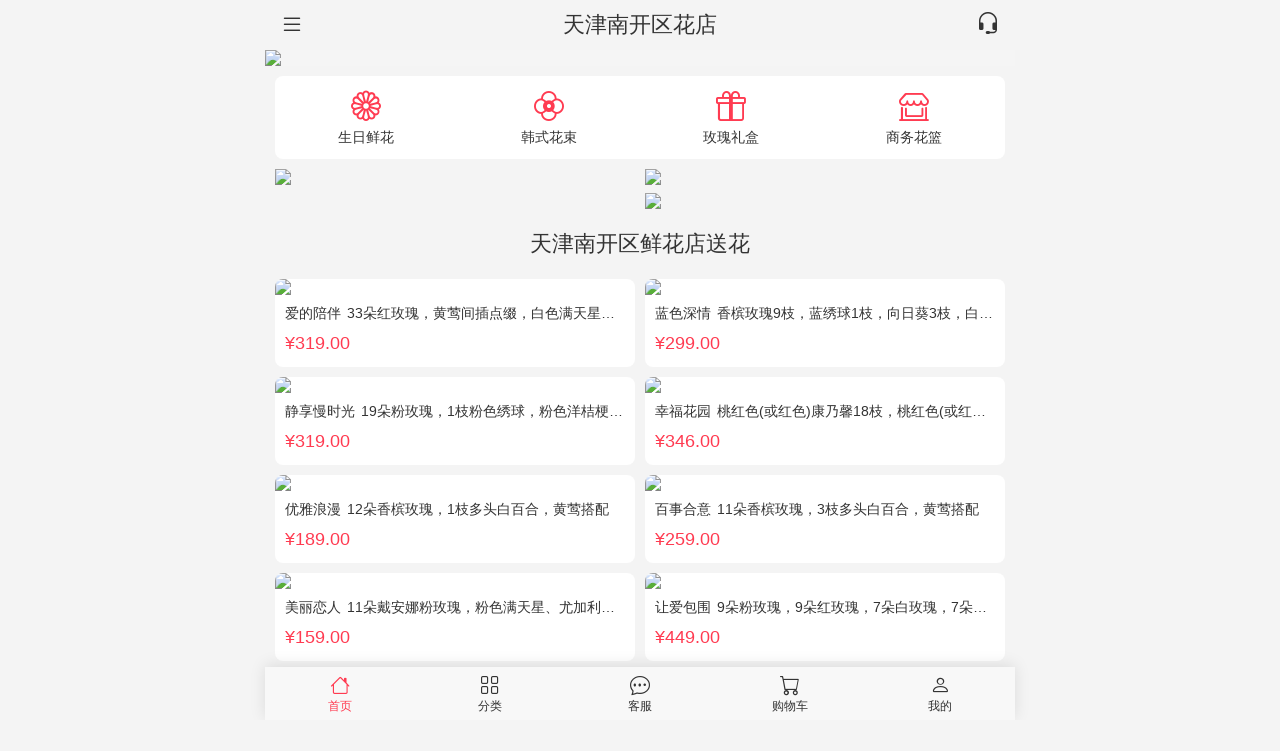

--- FILE ---
content_type: text/html
request_url: https://m.360flower.com/city/tianjin/nankai.html
body_size: 5387
content:

<!DOCTYPE html>
<html>
<head>
<meta http-equiv="Content-Type" content="text/html; charset=utf-8" />
<meta name="viewport" content="width=device-width, initial-scale=1.0, maximum-scale=1.0, user-scalable=0">
<meta name="apple-mobile-web-app-status-bar-style" content="black">
<meta name="apple-mobile-web-app-capable" content="yes">
<meta name="format-detection" content="telephone=no">
<title>天津南开区花店_天津南开区花店送花上门_天津南开区花店订花服务-天津鲜花网</title>
<meta name="description" content="天津南开区花店提供天津南开区花店订花,天津南开区花店送花服务,优选新鲜花材,鲜花由天津南开区花店专业花艺师亲手制作,品质保证,天津南开区花店专注高品质的鲜花预定,天津南开区花店送花同城配送,24小时网上订花,指定日期送花上门!" />
<meta name="keywords" content="天津南开区花店,天津南开区花店送花,天津南开区花店订花" />
<link href="//m.360flower.com/css/mobile.css" rel="stylesheet" type="text/css" />
</head>
<body>
<header id="header">
  <div class="header-index">
    <a class="menu" href="/city/" title="同城花店"><i class="bi bi-list"></i></a>
    <a class="contact" href="/service/contact.asp"><i class="bi bi-headset"></i></a>
    <h1>天津南开区花店</h1>
  </div>
</header>
<div class="wrap">
<div class="hero">
  <a href="/flower/shengri.html"><img src="//m.360flower.com/img/adm_01.jpg" /></a>
</div>
<div class="header-navbar">
  <ul>
    <li><a href="/flower/shengri.html" class=""><i class="bi bi-flower1"></i>生日鲜花</a></li>
    <li><a href="/flower/hanshi.html" class=""><i class="bi bi-flower2"></i>韩式花束</a></li>
    <li><a href="/flower/lihe.html" class=""><i class="bi bi-gift"></i>玫瑰礼盒</a></li>
    <li><a href="/flower/business.html" class=""><i class="bi bi-shop-window"></i>商务花篮</a></li>
  </ul>
</div>
<div class="pro-navbar">
  <div class="proA"><a href="/flower/lianren.html"><img src="//m.360flower.com/img/proA.jpg" /></a></div>
  <div class="proB"><a href="/flower/zhangbei.html"><img src="//m.360flower.com/img/proB.jpg" /></a></div>
  <div class="proC"><a href="/flower/pengyou.html"><img src="//m.360flower.com/img/proC.jpg" /></a></div>
</div>
<div class="probox">
  <h2>天津南开区鲜花店送花</h2>
<ul class="proList clearfloat">

<li>
<a href="/product/1101.html">
  <img src="//www.360flower.com/proimg/p480/202207311132290538.jpg" />
  <p class="title">爱的陪伴<em>33朵红玫瑰，黄莺间插点缀，白色满天星外围点缀搭配</em></p>
  <p class="price">&yen;319.00</p>
</a>
</li>

<li>
<a href="/product/967.html">
  <img src="//www.360flower.com/proimg/p480/202009071107055953.jpg" />
  <p class="title">蓝色深情<em>香槟玫瑰9枝，蓝绣球1枝，向日葵3枝，白色洋桔梗、大叶尤加利搭配</em></p>
  <p class="price">&yen;299.00</p>
</a>
</li>

<li>
<a href="/product/961.html">
  <img src="//www.360flower.com/proimg/p480/202009071047306614.jpg" />
  <p class="title">静享慢时光<em>19朵粉玫瑰，1枝粉色绣球，粉色洋桔梗、白色乒乓菊、尤加利搭配</em></p>
  <p class="price">&yen;319.00</p>
</a>
</li>

<li>
<a href="/product/388.html">
  <img src="//www.360flower.com/proimg/p480/20119110455145856.jpg" />
  <p class="title">幸福花园<em>桃红色(或红色)康乃馨18枝，桃红色(或红色)玫瑰18枝，粉色康乃馨12枝，粉色多头小康乃馨9枝，点缀适量绿叶、叶上黄金等。</em></p>
  <p class="price">&yen;346.00</p>
</a>
</li>

<li>
<a href="/product/1210.html">
  <img src="//www.360flower.com/proimg/p480/202311301107454204.jpg" />
  <p class="title">优雅浪漫<em>12朵香槟玫瑰，1枝多头白百合，黄莺搭配</em></p>
  <p class="price">&yen;189.00</p>
</a>
</li>

<li>
<a href="/product/1173.html">
  <img src="//www.360flower.com/proimg/p480/202311300936110964.jpg" />
  <p class="title">百事合意<em>11朵香槟玫瑰，3枝多头白百合，黄莺搭配</em></p>
  <p class="price">&yen;259.00</p>
</a>
</li>

<li>
<a href="/product/1126.html">
  <img src="//www.360flower.com/proimg/p480/202311300843187008.jpg" />
  <p class="title">美丽恋人<em>11朵戴安娜粉玫瑰，粉色满天星、尤加利绿叶搭配</em></p>
  <p class="price">&yen;159.00</p>
</a>
</li>

<li>
<a href="/product/511.html">
  <img src="//www.360flower.com/proimg/p480/201411012149436235.jpg" />
  <p class="title">让爱包围<em>9朵粉玫瑰，9朵红玫瑰，7朵白玫瑰，7朵蓝玫瑰，7朵香槟玫瑰，满天星和绿草丰满外围，随机赠送两只公仔</em></p>
  <p class="price">&yen;449.00</p>
</a>
</li>

</ul>
</div>
<div class="city_content">
<p>天津南开区花店专业提供天津南开区花店订花，天津南开区花店送花服务。优选新鲜花材，专业花艺师亲手制作，品质保证。免费附送精美贺卡，代写您的祝福语。天津南开区花店订花服务，天津南开区花店送花同城配送，市区最快2小时鲜花配送上门！</p>
</div>
<div class="probox">
  <h2>天津南开区花店送花上门</h2>
<ul class="proList clearfloat">

<li>
<a href="/product/1205.html">
  <img src="//www.360flower.com/proimg/p480/202311301103461333.jpg" />
  <p class="title">牵挂<em>19朵粉色康乃馨，3支多头粉百合，黄莺搭配</em></p>
  <p class="price">&yen;279.00</p>
</a>
</li>

<li>
<a href="/product/1153.html">
  <img src="//www.360flower.com/proimg/p480/202311300909473488.jpg" />
  <p class="title">爱似阳光<em>11朵香槟玫瑰，2朵向日葵，桔梗、配花、绿叶搭配</em></p>
  <p class="price">&yen;219.00</p>
</a>
</li>

<li>
<a href="/product/1158.html">
  <img src="//www.360flower.com/proimg/p480/202311300920158042.jpg" />
  <p class="title">魅力无限<em>19朵香槟玫瑰，1枝多头白百合，桔梗、小花、绿叶搭配</em></p>
  <p class="price">&yen;259.00</p>
</a>
</li>

<li>
<a href="/product/1188.html">
  <img src="//www.360flower.com/proimg/p480/202311301053598105.jpg" />
  <p class="title">幸福满溢<em>3朵向日葵，3朵香槟玫瑰，配花、绿叶搭配</em></p>
  <p class="price">&yen;189.00</p>
</a>
</li>

<li>
<a href="/product/1162.html">
  <img src="//www.360flower.com/proimg/p480/202311300923417884.jpg" />
  <p class="title">白色满天星<em>10枝白色满天星</em></p>
  <p class="price">&yen;248.00</p>
</a>
</li>

<li>
<a href="/product/1218.html">
  <img src="//www.360flower.com/proimg/p480/202311301113507113.jpg" />
  <p class="title">浪漫惊喜<em>33朵香槟玫瑰，白桔梗、尤加利间插</em></p>
  <p class="price">&yen;339.00</p>
</a>
</li>

<li>
<a href="/product/1169.html">
  <img src="//www.360flower.com/proimg/p480/202311300932079575.jpg" />
  <p class="title">幸福起点<em>33朵香槟玫瑰，1条灯带，满天星、绿叶搭配</em></p>
  <p class="price">&yen;339.00</p>
</a>
</li>

<li>
<a href="/product/1145.html">
  <img src="//www.360flower.com/proimg/p480/202311300902256093.jpg" />
  <p class="title">浪漫满屋<em>16朵粉玫瑰，1个粉色绣球，3个乒乓菊，桔梗、绿叶搭配</em></p>
  <p class="price">&yen;279.00</p>
</a>
</li>

</ul>
</div>
<div class="city_content">
<p>天津南开区花店专注于高品质的鲜花速递、天津南开区订花送花服务，天津南开区鲜花店认真完成每一束鲜花配送服务。</p>
</div>
<div class="probox">
  <h2>天津南开区花店订花服务</h2>
<ul class="proList clearfloat">

<li>
<a href="/product/1000.html">
  <img src="//www.360flower.com/proimg/p480/202207302111220997.jpg" />
  <p class="title">心之所向<em>9枝多头粉百合，桔梗，尤加利搭配</em></p>
  <p class="price">&yen;299.00</p>
</a>
</li>

<li>
<a href="/product/673.html">
  <img src="//www.360flower.com/proimg/p480/201712272145468501.jpg" />
  <p class="title">爱恋一生<em>99朵精品红玫瑰，搭配适量相思梅。</em></p>
  <p class="price">&yen;679.00</p>
</a>
</li>

<li>
<a href="/product/919.html">
  <img src="//www.360flower.com/proimg/p480/201809052056005569.jpg" />
  <p class="title">幸福安康<em>11朵粉康乃馨，8朵粉玫瑰，搭配相思梅、黄莺穿插点缀。</em></p>
  <p class="price">&yen;249.00</p>
</a>
</li>

<li>
<a href="/product/1064.html">
  <img src="//www.360flower.com/proimg/p480/202207311040024900.jpg" />
  <p class="title">甜美如你<em>7朵红玫瑰，9朵戴安娜粉玫瑰，白色满天星丰满间插，尤加利搭配</em></p>
  <p class="price">&yen;209.00</p>
</a>
</li>

<li>
<a href="/product/515.html">
  <img src="//www.360flower.com/proimg/p480/201411012217190365.jpg" />
  <p class="title">永远等着你<em>9枝红玫瑰独立包装，黄英丰满。</em></p>
  <p class="price">&yen;139.00</p>
</a>
</li>

<li>
<a href="/product/877.html">
  <img src="//www.360flower.com/proimg/p480/201712281737429757.jpg" />
  <p class="title">如梦如幻<em>11支粉玫瑰，搭配红豆点缀。</em></p>
  <p class="price">&yen;149.00</p>
</a>
</li>

<li>
<a href="/product/746.html">
  <img src="//www.360flower.com/proimg/p480/201712280014082744.jpg" />
  <p class="title">欢乐的时光<em>11朵精品白玫瑰，搭配适量黄莺，随机赠送1只可爱小熊。</em></p>
  <p class="price">&yen;198.00</p>
</a>
</li>

<li>
<a href="/product/986.html">
  <img src="//www.360flower.com/proimg/p480/202009071458387527.jpg" />
  <p class="title">璀璨人生<em>19枝粉玫瑰，3枝向日葵，绿叶搭配</em></p>
  <p class="price">&yen;319.00</p>
</a>
</li>

</ul>
</div>
<div class="comment_box">
<h3>天津南开区鲜花评论</h3>
<ul class="clearfloat">
<li>
<a href="/product/1101.html">
<img src="//www.360flower.com/proimg/p288/202207311132290538.jpg" alt="33朵红玫瑰，黄莺间插点缀，白色满天星外围点缀搭配" />
<p class="user">132****4113<em>2026-01-11</em></p>
<p>非常满意，速度很快，很喜欢这个网站，我很信赖！</p></a>
</li>
<li>
<a href="/product/602.html">
<img src="//www.360flower.com/proimg/p288/201503171739392657.jpg" alt="11枝A级香槟玫瑰，间插黄英、满天星，另加2只可爱小熊公仔（小熊以实物为准）。" />
<p class="user">138****3772<em>2026-01-07</em></p>
<p>鲜花和网上图片基本一致，挺满意的~</p></a>
</li>
<li>
<a href="/product/436.html">
<img src="//www.360flower.com/proimg/p288/201212414271968496.jpg" alt="白色多头香水百合9枝，满天星边插，勿忘我搭配" />
<p class="user">136****9926<em>2026-01-03</em></p>
<p>服务很好，我满意，收花人也满意。</p></a>
</li>
<li>
<a href="/product/582.html">
<img src="//www.360flower.com/proimg/p288/201503171436265383.jpg" alt="6枝白色多头香水百合，黄莺、勿忘我搭配。" />
<p class="user">159****5088<em>2025-12-24</em></p>
<p>服务不错，送的花也很棒，呵呵</p></a>
</li>
<li>
<a href="/product/1128.html">
<img src="//www.360flower.com/proimg/p288/202311300844367936.jpg" alt="11枝红玫瑰，尤加利叶搭配" />
<p class="user">134****2037<em>2025-12-16</em></p>
<p>非常不错，非常准时</p></a>
</li>
<li>
<a href="/product/1154.html">
<img src="//www.360flower.com/proimg/p288/202311300913075539.jpg" alt="11朵香槟玫瑰，3朵向日葵，1个蓝色绣球，配花、绿叶搭配" />
<p class="user">136****6426<em>2025-12-07</em></p>
<p>速度可真快，也很准时，效率高！</p></a>
</li>
</ul>
</div>
<div class="city_box">
<h3>天津南开区鲜花</h3>
<ul class="clearfloat">
<li><a href="/city/tianjin/">天津订花</a></li>
<li><a href="/city/tianjin/heping.html">和平区花店</a></li>
<li><a href="/city/tianjin/hedong.html">河东区鲜花</a></li>
<li><a href="/city/tianjin/hexi.html">河西区送花</a></li>
<li><a href="/city/tianjin/nankai.html">南开区订花</a></li>
<li><a href="/city/tianjin/hebei.html">河北区花店</a></li>
<li><a href="/city/tianjin/hongqiao.html">红桥区鲜花</a></li>
<li><a href="/city/tianjin/tanggu.html">塘沽区送花</a></li>
<li><a href="/city/tianjin/hangu.html">汉沽区订花</a></li>
<li><a href="/city/tianjin/dagang.html">大港区花店</a></li>
<li><a href="/city/tianjin/dongli.html">东丽区鲜花</a></li>
<li><a href="/city/tianjin/xiqing.html">西青区送花</a></li>
<li><a href="/city/tianjin/jinnan.html">津南区订花</a></li>
<li><a href="/city/tianjin/beichen.html">北辰区花店</a></li>
<li><a href="/city/tianjin/wuqing.html">武清区鲜花</a></li>
<li><a href="/city/tianjin/baodi.html">宝坻区送花</a></li>
<li><a href="/city/tianjin/binhaixinqu.html">滨海新区订花</a></li>
<li><a href="/city/tianjin/ninghe.html">宁河区花店</a></li>
<li><a href="/city/tianjin/jinghai.html">静海区鲜花</a></li>
<li><a href="/city/tianjin/jizhou.html">蓟州区送花</a></li>

</ul>
</div>
<div class="city_box">
<h3>周边城市鲜花</h3>
<ul class="clearfloat">
<li><a href="/city/shijiazhuang/">石家庄花店</a></li>
<li><a href="/city/tangshan/">唐山鲜花</a></li>
<li><a href="/city/qinhuangdao/">秦皇岛送花</a></li>
<li><a href="/city/handan/">邯郸订花</a></li>
<li><a href="/city/xingtai/">邢台花店</a></li>
<li><a href="/city/baoding/">保定鲜花</a></li>
<li><a href="/city/zhangjiakou/">张家口送花</a></li>
<li><a href="/city/chengde/">承德订花</a></li>
<li><a href="/city/cangzhou/">沧州花店</a></li>
<li><a href="/city/langfang/">廊坊鲜花</a></li>
</ul>
</div>
</div>
<footer id="footer">
<div class="footer-navbar">
  <ul>
    <li><a href="/" class="active"><i class="bi bi-house"></i>首页</a></li>
    <li><a href="/product/menu.asp" class=""><i class="bi bi-grid"></i>分类</a></li>
    <li><a href="/service/contact.asp" class=""><i class="bi bi-chat-dots"></i>客服</a></li>
    <li><a href="/system/cart.asp" class=""><i class="bi bi-cart"></i>购物车</a></li>
    <li><a href="/my/myorder.asp" class=""><i class="bi bi-person"></i>我的</a></li>
  </ul>
</div>
</footer>
<script type="text/javascript" src="/js/start.js"></script>
<script charset="UTF-8" id="LA_COLLECT" src="//sdk.51.la/js-sdk-pro.min.js?id=Jo7bxj6Yzk6ADP3g&ck=Jo7bxj6Yzk6ADP3g"></script>
<script>
var _hmt = _hmt || [];
(function() {
  var hm = document.createElement("script");
  hm.src = "https://hm.baidu.com/hm.js?caa0f4794129f4c56101b3a8092d9ee7";
  var s = document.getElementsByTagName("script")[0]; 
  s.parentNode.insertBefore(hm, s);
})();
</script>
</body>
</html>

--- FILE ---
content_type: application/javascript
request_url: https://m.360flower.com/js/start.js
body_size: 228
content:
document.write("<scr"+"ipt language='javascript' src='/js/start.asp?url_come="+escape(document.referrer)+"'></scri"+"pt>");